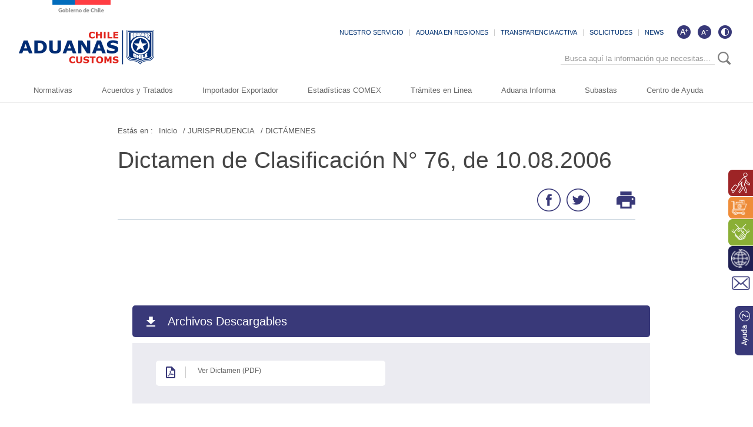

--- FILE ---
content_type: text/html; charset=UTF-8
request_url: http://www.aduana.cl/dictamen-de-clasificacion-n-76-de-10-08-2006/aduana/2012-12-12/152830.html
body_size: 75433
content:
<!DOCTYPE HTML>
<html lang="es-CL">
<head>
    <!-- Meta tags -->
    

    <title>Dictamen de Clasificación N° 76, de 10.08.2006</title>





    <meta name="description" content="">


<link rel="canonical" href="">
<meta name="robots" content="noodp,noydir">
<meta name="viewport" content="width=device-width, initial-scale=1.0">
<meta name="HandheldFriendly" content="True">
<meta name="format-detection" content="telephone=no">
<meta http-equiv="X-UA-Compatible" content="IE=edge">
<meta name="author" content="Servicio Nacional de Aduanas" >

<meta property="og:locale" content="es_CL">
<meta property="og:type" content="article">
<meta property="og:site_name" content="aduana">


<meta property="og:title" content="Dictamen de Clasificación N° 76, de 10.08.2006">


<meta property="og:description" content="">

<meta property="og:url" content="http://www.aduana.cl/dictamen-de-clasificacion-n-76-de-10-08-2006/aduana/2012-12-12/152830.html">




<meta name="twitter:card" content="summary">

<meta name="twitter:title" content="Dictamen de Clasificación N° 76, de 10.08.2006">

<meta name="twitter:description" content="">

<meta name="twitter:site" content="@aduanacl">
<meta name="twitter:creator" content="@aduanacl">


<meta name="ROBOTS" content="INDEX, FOLLOW" >


<!-- Iconos -->
<link rel="icon" href="/aduana/imag/v1/logos/favicon.ico" type="image/x-icon">
<link rel="apple-touch-icon" href="/aduana/imag/v1/logos/apple-icon.png">
<link rel="apple-touch-icon" href="/aduana/imag/v1/logos/apple-icon-76x76.png" sizes="76x76">
<link rel="apple-touch-icon" href="/aduana/imag/v1/logos/apple-icon-120x120.png" sizes="120x120">
<link rel="apple-touch-icon" href="/aduana/imag/v1/logos/apple-icon-152x152.png" sizes="152x152">
<!--Fin Iconos -->

<script>
    window.dataLayer = window.dataLayer || [];
    window.dataLayer.push({
      'event' : 'pageview',
      'seccion' : 'JURISPRUDENCIA'
    });
</script>
    
<link href='/aduana/css/v1/articulo.css?v=29.6' rel="stylesheet" type="text/css">
<link href='/aduana/css/v1/reset.css?v=29.6' rel="stylesheet" type="text/css">
<link href='/aduana/css/v1/style.css?v=29.6' rel="stylesheet" type="text/css">
<link href='/aduana/css/v1/gridpak.css?v=29.6' rel="stylesheet" type="text/css">
<link href='/aduana/css/v1/hamburgers.css?v=29.6' rel="stylesheet" type="text/css">
<link href='/aduana/css/v1/swiper.css?v=29.6' rel="stylesheet" type="text/css">
<link href='/aduana/css/v1/swiper-custom.css?v=29.6' rel="stylesheet" type="text/css">
<link href='/aduana/js-local/jquery/plugins/easyResponsiveTabs/easy-responsive-tabs.css?v=29.6' rel="stylesheet" type="text/css">
<link rel="shortcut icon" type="image/png" href="/aduana/imag/v1/logos/favicon.ico"/>
    <link href="/aduana/css/v1/articulo.css?v2" rel="stylesheet" type="text/css">
    <script type="text/javascript" src="/aduana/js-local/jquery/html5.js"></script>
<script type="text/javascript" src="/aduana/js-local/jquery/jquery.min.js"></script>
<script type="text/javascript" src="/aduana/js-local/jquery/jquery-migrate-1.2.1.min.js"></script>
<script type="text/javascript" src="/aduana/js-local/jquery/plugins/slimScroll/jquery.slimscroll.js"></script>
<script type="text/javascript" src="/aduana/js-local/jquery/plugins/sticky/jquery.sticky.js"></script>
<script type="text/javascript" src="/aduana/js-local/jquery/plugins/swiper/swiper.min.js"></script>
<script type="text/javascript" src="/aduana/js-local/Galeria.class.js?v=1"></script>
<script type="text/javascript" src="/aduana/js-local/jquery/js-global.js?v=3"></script>

<script type="text/javascript" src="/aduana/js-local/HighContrast.class.js?v=4"></script>
<script type="text/javascript">
    $(document).ready(function() {
        HighContrast.init();
    });
</script>
<script type="text/javascript" src="/aduana/js-local/Vistas.class.js"></script>
<script>
    $(window).scroll(function() {
        if ($(this).scrollTop()> 1){
            $('#header').addClass("sticky");
        }
        else{
            $('#header').removeClass("sticky");
        }
    });
</script>
<!-- Google Tag Manager -->
<script>(function(w,d,s,l,i){w[l]=w[l]||[];w[l].push({'gtm.start':
new Date().getTime(),event:'gtm.js'});var f=d.getElementsByTagName(s)[0],
j=d.createElement(s),dl=l!='dataLayer'?'&l='+l:'';j.async=true;j.src=
'https://www.googletagmanager.com/gtm.js?id='+i+dl;f.parentNode.insertBefore(j,f);
})(window,document,'script','dataLayer','GTM-W5QZZ9W');</script>
<!-- End Google Tag Manager -->    <script>
        $(document).ready(function() {
            Galeria.initGaleria();
        });
    </script>
    
</head>
<body class="articulo">
    <!-- Google Tag Manager (noscript) -->
    <noscript><iframe src="https://www.googletagmanager.com/ns.html?id=GTM-W5QZZ9W"
        height="0" width="0" style="display:none;visibility:hidden"></iframe></noscript>
        <!-- End Google Tag Manager (noscript) -->
        <header id="header">
    <div class="auxi">

         
            
                
                 <a href="/aduana/site/edic/base/port/inicio.html" class="logo">
                    <img src="/aduana/site/artic/20181121/imag/foto_0000000120181121144429/logo.png" alt="Logo header">
                </a>
                
            
        
        <div class="top-header aright">
            <div class="box-accesibilidad" aria-hidden="true">
                <a href="#" onclick="FontSize.cambiaSize('mas'); return false;" title="Aumentar tamaño de letra" class="ico-mas" aria-label="Aumentar tamaño de letra"></a>
                <a href="#" onclick="FontSize.cambiaSize('menos'); return false;" title="Disminuir tamaño de letra" class="ico-menos" aria-label="Disminuir tamaño de letra"></a>
                <a href="#" title="Cambiar contraste de la página" id="ico-contraste" class="ico-contraste" aria-label="Cambiar contraste de la página"></a>
            </div>

            <ul class="menu-small aright">
                
                    
                        <li><a href="/aduana/site/edic/base/port/aduana_servicio.html" >NUESTRO SERVICIO</a></li>
                    
                
                    
                        <li><a href="/aduana/site/edic/base/port/aduana_regiones.html" >ADUANA EN REGIONES</a></li>
                    
                
                    
                        <li><a href="https://www.portaltransparencia.cl/PortalPdT/pdtta?codOrganismo=AE007" >TRANSPARENCIA ACTIVA</a></li>
                    
                
                    
                        <li><a href="http://www.aduana.cl/contactanos/aduana/2019-03-21/002852.html" >SOLICITUDES</a></li>
                    
                
                    
                        <li><a href="/suscripcion-news/aduana/2019-01-10/143436.html" >NEWS</a></li>
                    
                
            </ul>

            <div class="separa"></div>
            <div class="buscador_head_m">
                <div class="cont_search">
                    <div class="auxi-search">
                        <form id="form_buscar" method="get" action="/cgi-bin/prontus_search.cgi" class="">
                            <input name="search_idx" value="all" type="hidden">
                            <input name="search_prontus" value="aduana" type="hidden">
                            <input name="search_tmp" value="search_av.html" type="hidden">
                            <input name="search_modo" value="and" type="hidden">
                            <input name="search_orden" value="cro" type="hidden">
                            <input name="search_resxpag" value="30" type="hidden">
                            <input id="search_texto" name="search_texto" placeholder="Busca aquí la información que necesitas..." aria-label="Búsqueda" autocomplete="off" class="campo-search" type="text">
                            <input tabindex="-1" title="Buscar" class="boton-search trackevent" id="searchButton2" value="Buscar" type="submit">
                        </form>
                        <div class="separa"></div>
                    </div>
                    <div class="separa"></div>
                </div>
            </div>
            <div class="separa"></div>
        </div>
        <!--Menu-->
        <nav class="navbar">
            <div class="container-fluid">
                <div class="navbar-header">
                    <button type="button" class="navbar-toggle" data-toggle="collapse" data-target="#menu" onclick="myFunction(this)">
                        <div class="bar1"></div>
                        <div class="bar2"></div>
                        <div class="bar3"></div>
                    </button>
                </div>
                <div class="separa"></div>
            </div>
            <div class="collapse navbar-collapse" id="menu">
                <ul class="navbar-nav">
                    
                        
                        <!-- Validación de archivos adjuntos-->
                                                        
                                
                            
                                
                            
                                
                            
                                
                            
                                
                            
                                
                            
                                
                            
                                
                            
                                
                            
                                
                            
                                
                            
                                
                            
                                
                            
                                
                            
                                
                            
                                
                            
                                
                            
                                
                            
                                
                            
                                
                            
                        <!--/Validación de archivos adjuntos-->
                        <li class="dropdown">
                            <a href="/aduana/site/edic/base/port/normativas.html" >
                                Normativas
                                                            </a>
                                                    </li>
                        
                    
                        
                        <!-- Validación de archivos adjuntos-->
                                                        
                                
                            
                                
                            
                                
                            
                                
                            
                                
                            
                                
                            
                                
                            
                                
                            
                                
                            
                                
                            
                                
                            
                                
                            
                                
                            
                                
                            
                                
                            
                                
                            
                                
                            
                                
                            
                                
                            
                                
                            
                        <!--/Validación de archivos adjuntos-->
                        <li class="dropdown">
                            <a href="/aduana/site/edic/base/port/acuerdos_y_tratados.html" >
                                Acuerdos y Tratados
                                                            </a>
                                                    </li>
                        
                    
                        
                        <!-- Validación de archivos adjuntos-->
                                                        
                                
                            
                                
                            
                                
                            
                                
                            
                                
                            
                                
                            
                                
                            
                                
                            
                                
                            
                                
                            
                                
                            
                                
                            
                                
                            
                                
                            
                                
                            
                                
                            
                                
                            
                                
                            
                                
                            
                                
                            
                        <!--/Validación de archivos adjuntos-->
                        <li class="dropdown">
                            <a href="/aduana/site/edic/base/port/importador_exportador.html" >
                                Importador Exportador
                                                            </a>
                                                    </li>
                        
                    
                        
                        <!-- Validación de archivos adjuntos-->
                                                        
                                
                            
                                
                            
                                
                            
                                
                            
                                
                            
                                
                            
                                
                            
                                
                            
                                
                            
                                
                            
                                
                            
                                
                            
                                
                            
                                
                            
                                
                            
                                
                            
                                
                            
                                
                            
                                
                            
                                
                            
                        <!--/Validación de archivos adjuntos-->
                        <li class="dropdown">
                            <a href="/aduana/site/edic/base/port/comex.html" >
                                Estadísticas COMEX
                                                            </a>
                                                    </li>
                        
                    
                        
                        <!-- Validación de archivos adjuntos-->
                                                        
                                
                            
                                
                            
                                
                            
                                
                            
                                
                            
                                
                            
                                
                            
                                
                            
                                
                            
                                
                            
                                
                            
                                
                            
                                
                            
                                
                            
                                
                            
                                
                            
                                
                            
                                
                            
                                
                            
                                
                            
                        <!--/Validación de archivos adjuntos-->
                        <li class="dropdown">
                            <a href="/aduana/site/edic/base/port/tramites_en_linea.html" >
                                Trámites en Linea
                                                            </a>
                                                    </li>
                        
                    
                        
                        <!-- Validación de archivos adjuntos-->
                                                        
                                
                            
                                
                            
                                
                            
                                
                            
                                
                            
                                
                            
                                
                            
                                
                            
                                
                            
                                
                            
                                
                            
                                
                            
                                
                            
                                
                            
                                
                            
                                
                            
                                
                            
                                
                            
                                
                            
                                
                            
                        <!--/Validación de archivos adjuntos-->
                        <li class="dropdown">
                            <a href="/aduana/site/edic/base/port/aduana_informa.html" >
                                Aduana Informa
                                                            </a>
                                                    </li>
                        
                    
                        
                        <!-- Validación de archivos adjuntos-->
                                                        
                                
                            
                                
                            
                                
                            
                                
                            
                                
                            
                                
                            
                                
                            
                                
                            
                                
                            
                                
                            
                                
                            
                                
                            
                                
                            
                                
                            
                                
                            
                                
                            
                                
                            
                                
                            
                                
                            
                                
                            
                        <!--/Validación de archivos adjuntos-->
                        <li class="dropdown">
                            <a href="https://subastaaduanera.cl/#/inicio" >
                                Subastas
                                                            </a>
                                                    </li>
                        
                    
                        
                        <!-- Validación de archivos adjuntos-->
                                                        
                                
                            
                                
                            
                                
                            
                                
                            
                                
                            
                                
                            
                                
                            
                                
                            
                                
                            
                                
                            
                                
                            
                                
                            
                                
                            
                                
                            
                                
                            
                                
                            
                                
                            
                                
                            
                                
                            
                                
                            
                        <!--/Validación de archivos adjuntos-->
                        <li class="dropdown">
                            <a href="/aduana/site/edic/base/port/ayuda_2021.html" >
                                Centro de Ayuda
                                                            </a>
                                                    </li>
                        
                    
                </ul>
                <div class="separa"></div>
            </div>
            <div class="separa"></div>
        </nav>
        <!--/Menu-->
        <div class="separa"></div>
    </div>
    <div class="separa"></div>
</header>
        <div id="main">
            <!--Sidebar-->
            <ul class="box-lateral">
  
  
  <li><a href="/aduana/site/edic/base/port/viajero_turista.html" class="color-uno"><img src="/aduana/site/artic/20190107/imag/foto_0000000120190107220928/ico_lateral01.png" alt="" class="ico aleft"><span class="aleft">Perfil Viajero, viajera y turista</span></a></li>
  
  
  
  <li><a href="/aduana/site/edic/base/port/comercio_electronico.html" class="color-dos"><img src="/aduana/site/artic/20190107/imag/foto_0000000920190107221405/ico-comercio.png" alt="" class="ico aleft"><span class="aleft">Perfil Comercio Electrónico</span></a></li>
  
  
  
  <li><a href="/aduana/site/edic/base/port/beneficios_franquicias.html" class="color-tres"><img src="/aduana/site/artic/20190107/imag/foto_0000000120190107221900/ico_lateral03.png" alt="" class="ico aleft"><span class="aleft">Perfil Beneficios y Franquicias</span></a></li>
  
  
  
  <li><a href="/aduana/site/edic/base/port/operador_comercio.html" class="color-cinco"><img src="/aduana/site/artic/20190107/imag/foto_0000000320190107220807.png" alt="" class="ico aleft"><span class="aleft">Perfil Operador Comercio Exterior</span></a></li>
  
  
  <li><a href="/contactanos/aduana/2019-03-21/002852.html" class="color-seis"><img src="/aduana/imag/v1/auxi/ico_lateral06.png" alt="" class="ico"></a></li>
  <li><a href="/aduana/site/edic/base/port/ayuda_2021.html" class="ayuda"><img src="/aduana/imag/v1/auxi/ico_lateral_ayuda.png" alt="ayuda"></a></li>
</ul>            <!--/Sidebar-->

            <div class="auxi">
                <article class="cont-art">
                    <!--Migas de pan-->
<ul class="breadcrumbs">
    <li>Estás en :</li>
    <li><a href="#">Inicio </a></li>
    
        
        <li><a href="/aduana/site/edic/base/port/normativas.html?filtro=20181129001601"> / JURISPRUDENCIA</a></li>
        
        
        
            
            <li><a href="/aduana/site/edic/base/port/normativas.html?filtro=20181129001601_2"> / DICTÁMENES</a></li>
            
            
        
        
    
</ul>
<!--/Migas de pan-->

                    
                    <h1 class="titular">Dictamen de Clasificación N° 76, de 10.08.2006</h1>

                    

                    <div class="herramientas">
                        

                        <ul class="herramientas-box aright">
    <li class="aleft">
        <a href="#" onclick="window.open('https://www.facebook.com/sharer/sharer.php?u=http://www.aduana.cl/dictamen-de-clasificacion-n-76-de-10-08-2006/aduana/2012-12-12/152830.html','','width=555,height=330'); return false;">
            <img src="/aduana/imag/v1/auxi/ico_face.png" alt="">
        </a>
    </li>
    <li class="aleft">
        <a href="#" onclick="window.open('https://twitter.com/intent/tweet?text=' + encodeURIComponent(document.title) + 'http://www.aduana.cl/dictamen-de-clasificacion-n-76-de-10-08-2006/aduana/2012-12-12/152830.html','','width=555,height=330'); return false;"><img src="/aduana/imag/v1/auxi/ico_twitter.png" alt="">
        </a>
    </li>
    <li class="aleft print">
        <a href="#" onClick="window.print()">
            <img src="/aduana/imag/v1/auxi/ico_imp.png" alt="">
        </a>
    </li>
</ul>

                        <div class="separa"></div>
                    </div>

                    


                    <div class="row" style="margin-top: 100px">
                        <div class="separa"></div>
                        
                        
                        
                        
                    </div>    

                    <div class="row">
                                            
                          
                          <div class="cuerpo-articulo sin-foto"><!--Si no va foto principal en el articulo debe agregarse el class sin-foto-->
                              
                              <img src="" alt="" class="img_art">
                                                                
                                  <div class="separa"></div>
                                  <!--CUERPO-->
                                  

                                
                                    <!-- validación de archivos adjuntos-->
                                                                        
                                        
                                        
                                            
                                                                                            
                                        
                                    
                                        
                                        
                                            
                                        
                                    
                                        
                                        
                                            
                                        
                                    
                                        
                                        
                                            
                                        
                                    
                                        
                                        
                                            
                                        
                                    
                                        
                                        
                                            
                                        
                                    
                                        
                                        
                                            
                                        
                                    
                                        
                                        
                                            
                                        
                                    
                                        
                                        
                                            
                                        
                                    
                                        
                                        
                                            
                                        
                                    
                                        
                                        
                                            
                                        
                                    
                                        
                                        
                                            
                                        
                                    
                                        
                                        
                                            
                                        
                                    
                                        
                                        
                                            
                                        
                                    
                                        
                                        
                                            
                                        
                                    
                                        
                                        
                                            
                                        
                                    
                                        
                                        
                                            
                                        
                                    
                                        
                                        
                                            
                                        
                                    
                                        
                                        
                                            
                                        
                                    
                                        
                                        
                                            
                                        
                                    
                                        
                                        
                                            
                                        
                                    
                                        
                                        
                                            
                                        
                                    
                                        
                                        
                                            
                                        
                                    
                                        
                                        
                                            
                                        
                                    
                                        
                                        
                                            
                                        
                                    
                                        
                                        
                                            
                                        
                                    
                                        
                                        
                                            
                                        
                                    
                                        
                                        
                                            
                                        
                                    
                                        
                                        
                                            
                                        
                                    
                                        
                                        
                                            
                                        
                                    
                                        
                                        
                                            
                                        
                                    
                                        
                                        
                                            
                                        
                                    
                                        
                                        
                                            
                                        
                                    
                                        
                                        
                                            
                                        
                                    
                                        
                                        
                                            
                                        
                                    
                                        
                                        
                                            
                                        
                                    
                                        
                                        
                                            
                                        
                                    
                                        
                                        
                                            
                                        
                                    
                                        
                                        
                                            
                                        
                                    
                                        
                                        
                                            
                                        
                                    
                                        
                                        
                                            
                                        
                                    
                                        
                                        
                                            
                                        
                                    
                                        
                                        
                                            
                                        
                                    
                                        
                                        
                                            
                                        
                                    
                                        
                                        
                                            
                                        
                                    
                                        
                                        
                                            
                                        
                                    
                                        
                                        
                                            
                                        
                                    
                                        
                                        
                                            
                                        
                                    
                                        
                                        
                                            
                                        
                                    
                                        
                                        
                                            
                                        
                                    
                                        
                                        
                                            
                                        
                                    
                                        
                                        
                                            
                                        
                                    
                                        
                                        
                                            
                                        
                                    
                                        
                                        
                                            
                                        
                                    
                                        
                                        
                                            
                                        
                                    
                                        
                                        
                                            
                                        
                                    
                                        
                                        
                                            
                                        
                                    
                                        
                                        
                                            
                                        
                                    
                                        
                                        
                                            
                                        
                                    
                                        
                                        
                                            
                                        
                                    
                                        
                                        
                                            
                                        
                                    
                                        
                                        
                                            
                                        
                                    
                                        
                                        
                                            
                                        
                                    
                                        
                                        
                                            
                                        
                                    
                                        
                                        
                                            
                                        
                                    
                                        
                                        
                                            
                                        
                                    
                                        
                                        
                                            
                                        
                                    
                                        
                                        
                                            
                                        
                                    
                                        
                                        
                                            
                                        
                                    
                                        
                                        
                                            
                                        
                                    
                                        
                                        
                                            
                                        
                                    
                                        
                                        
                                            
                                        
                                    
                                    <!--/validación de archivos adjuntos-->
                                                                            <!--Descargas-->
<div class="cont-descargas">
    <h4>
        
        <span>Archivos Descargables</span>
    </h4>
    <!-- 1 -->
        
        
                
    
        
    
        
    
        
    
        
    
        
    
        
    
        
    
        
    
        
    
        
    
        
    
        
    
        
    
        
    
        
    
        
    
        
    
        
    
        
    
        
    
        
    
        
    
        
    
        
    
        
    
        
    
        
    
        
    
        
    
        
    
        
    
        
    
        
    
        
    
        
    
        
    
        
    
        
    
        
    
        
    
        
    
        
    
        
    
        
    
        
    
        
    
        
    
        
    
        
    
        
    
        
    
        
    
        
    
        
    
        
    
        
    
        
    
        
    
        
    
        
    
        
    
        
    
        
    
        
    
        
    
        
    
        
    
        
    
        
    
        
    
        
    
        
    
        
    
        
    
        
    
        
    
        
    
        
    
        
    
        
    
        
    
        
    
        
    
        
    
        
    
        
    
        
    
        
    
        
    
        
    
        
    
        
    
        
    
        
    
        
    
        
    
        
    
        
    
        
    
        
    
        
    
        
    
        
    
        
    
        
    
        
    
        
    
        
    
        
    
        
    
        
    
        
    
        
    
        
    
        
    
        
    
        
    
        
    
        
    
        
    
        
    
        
    
        
    
        
    
        
    
        
    
        
    
        
    
        
    
        
    
        
    
        
    
        
    
        
    
        
    
        
    
        
    
        
    
        
    
        
    
        
    
        
    
        
    
        
    
        
    
        
    
        
    
        
    
        
    
        
    
        
    
        
    
        
    
        
    
        
    
        
    
        
    
        
    
        
    
        
    
        
    
        
    
        
    
        
    
        
    
        
    
        
    
        
    
        
    
        
    
        
    
        
    
        
    
        
    
        
    
        
    
        
    
        
    
        
    
        
    
        
    
        
    
        
    
        
    
        
    
        
    
        
    
        
    
        
    
        
    
        
    
        
    
        
    
        
    
        
    
        
    
        
    
        
    
        
    
        
    
        
    
        
    
        
    
        
    
        
    
        
    
        
    
        
    
        
    
        
    
        
    
        
    
        
    
        
    
        
    
        
    
        
    
        
    
        
    
        
    
        
    
        
    
        
    
        
    
        
    
        
    
        
    
        
    
        
    
        
    
        
    
        
    
        
    
        
    
        
    
        
    
        
    
        
    
        
    

        
        
        
            
                            
        
    
        
        
            
        
    
        
        
            
        
    
        
        
            
        
    
        
        
            
        
    
        
        
            
        
    
        
        
            
        
    
        
        
            
        
    
        
        
            
        
    
        
        
            
        
    

            <div class="descarga-box">
            <div class="auxi-descarga">
            
                <ul>
                            
                
                    
                    
                        <li class="file">
                            <a href="/aduana/site/docs/20121212/20121212152830/dictamen_76_2006.pdf" download>
                                <figure class="img">
                                    <img src="/aduana/imag/v1/icon/ico_download.png" alt="Documento 1" >
                                </figure>
                                
                                    <span><p>Ver Dictamen (PDF)</p></span>
                                
                                
                            </a>
                        </li>
                    
                
            
                
            
                
            
                
            
                
            
                
            
                
            
                
            
                
            
                
            

                
            
        
            
        
            
        
            
        
            
        
            
        
            
        
            
        
            
        
            
        
            
        
            
        
            
        
            
        
            
        
            
        
            
        
            
        
            
        
            
        
            
        
            
        
            
        
            
        
            
        
            
        
            
        
            
        
            
        
            
        
            
        
            
        
            
        
            
        
            
        
            
        
            
        
            
        
            
        
            
        
            
        
            
        
            
        
            
        
            
        
            
        
            
        
            
        
            
        
            
        
            
        
            
        
            
        
            
        
            
        
            
        
            
        
            
        
            
        
            
        
            
        
            
        
            
        
            
        
            
        
            
        
            
        
            
        
            
        
            
        
            
        
            
        
            
        
            
        
            
        
            
        
            
        
            
        
            
        
            
        
            
        
            
        
            
        
            
        
            
        
            
        
            
        
            
        
            
        
            
        
            
        
            
        
            
        
            
        
            
        
            
        
            
        
            
        
            
        
            
        
            
        
            
        
            
        
            
        
            
        
            
        
            
        
            
        
            
        
            
        
            
        
            
        
            
        
            
        
            
        
            
        
            
        
            
        
            
        
            
        
            
        
            
        
            
        
            
        
            
        
            
        
            
        
            
        
            
        
            
        
            
        
            
        
            
        
            
        
            
        
            
        
            
        
            
        
            
        
            
        
            
        
            
        
            
        
            
        
            
        
            
        
            
        
            
        
            
        
            
        
            
        
            
        
            
        
            
        
            
        
            
        
            
        
            
        
            
        
            
        
            
        
            
        
            
        
            
        
            
        
            
        
            
        
            
        
            
        
            
        
            
        
            
        
            
        
            
        
            
        
            
        
            
        
            
        
            
        
            
        
            
        
            
        
            
        
            
        
            
        
            
        
            
        
            
        
            
        
            
        
            
        
            
        
            
        
            
        
            
        
            
        
            
        
            
        
            
        
            
        
            
        
            
        
            
        
            
        
            
        
            
        
            
        
            
        
            
        
            
        
            
        
            
        
            
        
            
        
            
        
            
        
            
        
            
        
            
        
            
        
            
        
            
        
            
        
            
        
            
        
            
        
            
        
            
        
            
        
            
        

                        </ul>
                                <div class="separa"></div>
            </div>
        </div>
            
    <!-- 2 -->
        
        
        
            
        
    
        
        
            
        
    
        
        
            
        
    
        
        
            
        
    
        
        
            
        
    
        
        
            
        
    
        
        
            
        
    
        
        
            
        
    
        
        
            
        
    
        
        
            
        
    

    
    <!-- 3 -->
        
        
        
            
        
    
        
        
            
        
    
        
        
            
        
    
        
        
            
        
    
        
        
            
        
    
        
        
            
        
    
        
        
            
        
    
        
        
            
        
    
        
        
            
        
    
        
        
            
        
    

    
    <!-- 4 -->
        
        
        
            
        
    
        
        
            
        
    
        
        
            
        
    
        
        
            
        
    
        
        
            
        
    
        
        
            
        
    
        
        
            
        
    
        
        
            
        
    
        
        
            
        
    
        
        
            
        
    

    
    <!-- 5 -->
        
        
        
            
        
    
        
        
            
        
    
        
        
            
        
    
        
        
            
        
    
        
        
            
        
    
        
        
            
        
    
        
        
            
        
    
        
        
            
        
    
        
        
            
        
    
        
        
            
        
    

    
    <!-- 6 -->
        
        
        
            
        
    
        
        
            
        
    
        
        
            
        
    
        
        
            
        
    
        
        
            
        
    
        
        
            
        
    
        
        
            
        
    
        
        
            
        
    
        
        
            
        
    
        
        
            
        
    

    
    <!-- 7 -->
        
        
        
            
        
    
        
        
            
        
    
        
        
            
        
    
        
        
            
        
    
        
        
            
        
    
        
        
            
        
    
        
        
            
        
    
        
        
            
        
    
        
        
            
        
    
        
        
            
        
    

    
    <!-- 8 -->
        
        
        
            
        
    
        
        
            
        
    
        
        
            
        
    
        
        
            
        
    
        
        
            
        
    
        
        
            
        
    
        
        
            
        
    
        
        
            
        
    
        
        
            
        
    
        
        
            
        
    

    
    <!-- 9 -->
        
        
        
            
        
    
        
        
            
        
    
        
        
            
        
    
        
        
            
        
    
        
        
            
        
    
        
        
            
        
    
        
        
            
        
    
        
        
            
        
    
        
        
            
        
    
        
        
            
        
    

    
    <!-- 10 -->
        
        
        
            
        
    
        
        
            
        
    
        
        
            
        
    
        
        
            
        
    
        
        
            
        
    
        
        
            
        
    
        
        
            
        
    
        
        
            
        
    
        
        
            
        
    
        
        
            
        
    

    
    <!-- 11 -->
        
        
        
            
        
    
        
        
            
        
    
        
        
            
        
    
        
        
            
        
    
        
        
            
        
    
        
        
            
        
    
        
        
            
        
    
        
        
            
        
    
        
        
            
        
    
        
        
            
        
    

    
    <!-- 12 -->
        
        
        
            
        
    
        
        
            
        
    
        
        
            
        
    
        
        
            
        
    
        
        
            
        
    
        
        
            
        
    
        
        
            
        
    
        
        
            
        
    
        
        
            
        
    
        
        
            
        
    

    
    <!-- 13 -->
        
        
        
            
        
    
        
        
            
        
    
        
        
            
        
    
        
        
            
        
    
        
        
            
        
    
        
        
            
        
    
        
        
            
        
    
        
        
            
        
    
        
        
            
        
    
        
        
            
        
    

    
    <!-- 14 -->
        
        
        
            
        
    
        
        
            
        
    
        
        
            
        
    
        
        
            
        
    
        
        
            
        
    
        
        
            
        
    
        
        
            
        
    
        
        
            
        
    
        
        
            
        
    
        
        
            
        
    

    
    <!-- 15 -->
        
        
        
            
        
    
        
        
            
        
    
        
        
            
        
    
        
        
            
        
    
        
        
            
        
    
        
        
            
        
    
        
        
            
        
    
        
        
            
        
    
        
        
            
        
    
        
        
            
        
    

    
    <!-- 16 -->
        
        
        
            
        
    
        
        
            
        
    
        
        
            
        
    
        
        
            
        
    
        
        
            
        
    
        
        
            
        
    
        
        
            
        
    
        
        
            
        
    
        
        
            
        
    
        
        
            
        
    

    
    <!-- 17 -->
        
        
        
            
        
    
        
        
            
        
    
        
        
            
        
    
        
        
            
        
    
        
        
            
        
    
        
        
            
        
    
        
        
            
        
    
        
        
            
        
    
        
        
            
        
    
        
        
            
        
    

    
    <!-- 18 -->
        
        
        
            
        
    
        
        
            
        
    
        
        
            
        
    
        
        
            
        
    
        
        
            
        
    
        
        
            
        
    
        
        
            
        
    
        
        
            
        
    
        
        
            
        
    
        
        
            
        
    

    
    <!-- 19 -->
        
        
        
            
        
    
        
        
            
        
    
        
        
            
        
    
        
        
            
        
    
        
        
            
        
    
        
        
            
        
    
        
        
            
        
    
        
        
            
        
    
        
        
            
        
    
        
        
            
        
    

    
    <!-- 20 -->
        
        
        
            
        
    
        
        
            
        
    
        
        
            
        
    
        
        
            
        
    
        
        
            
        
    
        
        
            
        
    
        
        
            
        
    
        
        
            
        
    
        
        
            
        
    
        
        
            
        
    
        
        
            
        
    

    
    <!-- 21 -->
        
        
        
            
        
    
        
        
            
        
    
        
        
            
        
    
        
        
            
        
    
        
        
            
        
    
        
        
            
        
    
        
        
            
        
    
        
        
            
        
    
        
        
            
        
    
        
        
            
        
    

    
    <!-- 22 -->
        
        
        
            
        
    
        
        
            
        
    
        
        
            
        
    
        
        
            
        
    
        
        
            
        
    
        
        
            
        
    
        
        
            
        
    
        
        
            
        
    
        
        
            
        
    
        
        
            
        
    

    
    <!-- 23 -->
        
        
        
            
        
    
        
        
            
        
    
        
        
            
        
    
        
        
            
        
    
        
        
            
        
    
        
        
            
        
    
        
        
            
        
    
        
        
            
        
    
        
        
            
        
    
        
        
            
        
    

    
    <!-- 24 -->
        
        
        
            
        
    
        
        
            
        
    
        
        
            
        
    
        
        
            
        
    
        
        
            
        
    
        
        
            
        
    
        
        
            
        
    
        
        
            
        
    
        
        
            
        
    
        
        
            
        
    

    



    <!--/Item-->
    <div class="separa"></div>
</div>
<script type="text/javascript" src="/aduana/js-local/jquery/plugins/matchHeight/matchHeight.js?v=3"></script>
<script>
    $(document).ready(function() {
        $('.auxi-descarga ul li a').sameHeight();
    });
</script>
<!--/Descargas
                                                                    

                                <div class="separa"></div>
                            </div>
                            
                            

    
        <div class="art-relac">
    <h4 class="titular">Artículos relacionados</h4>
    <!-- Swiper -->
    <div class="cont-slide">
        <div class="swiper-container-rel">
            <div class="swiper-wrapper">
                
                                        <article class="swiper-slide">
                        
                        
                            <img src="/aduana/imag/v1/default/default400x240.jpg?v=1" alt="" class="foto-art">
                        
                      <h3><a href="/dictamen-de-clasificacion-n-66-de-28-12-2007/aduana/2019-01-02/172832.html">Dictamen de Clasificación N° 66, de...</a></h3>
                      <div class="separa"></div>
                    </article>
                                    
                                        <article class="swiper-slide">
                        
                        
                            <img src="/aduana/imag/v1/default/default400x240.jpg?v=1" alt="" class="foto-art">
                        
                      <h3><a href="/dictamen-de-clasificacion-n-65-de-30-11-2007/aduana/2019-01-02/172740.html">Dictamen de Clasificación N° 65, de...</a></h3>
                      <div class="separa"></div>
                    </article>
                                    
                                        <article class="swiper-slide">
                        
                        
                            <img src="/aduana/imag/v1/default/default400x240.jpg?v=1" alt="" class="foto-art">
                        
                      <h3><a href="/dictamen-de-clasificacion-n-64-de-19-11-2007/aduana/2019-01-02/172640.html">Dictamen de Clasificación N° 64, de...</a></h3>
                      <div class="separa"></div>
                    </article>
                                    
                                        <article class="swiper-slide">
                        
                        
                            <img src="/aduana/imag/v1/default/default400x240.jpg?v=1" alt="" class="foto-art">
                        
                      <h3><a href="/dictamen-de-clasificacion-n-63-de-19-11-2007/aduana/2019-01-02/172557.html">Dictamen de Clasificación N° 63, de...</a></h3>
                      <div class="separa"></div>
                    </article>
                                    
                                        <article class="swiper-slide">
                        
                        
                            <img src="/aduana/imag/v1/default/default400x240.jpg?v=1" alt="" class="foto-art">
                        
                      <h3><a href="/dictamen-de-clasificacion-n-62-de-16-11-2007/aduana/2019-01-02/172507.html">Dictamen de Clasificación N° 62, de...</a></h3>
                      <div class="separa"></div>
                    </article>
                                    
            </div>
        </div>
        <!-- Add Arrows -->
        <div class="swiper-button-next-rel"></div>
        <div class="swiper-button-prev-rel"></div>
     </div>
    <div class="separa"></div>
</div>
<script>
    $(document).ready(function() {
    var swiper = new Swiper('.swiper-container-rel', {
      slidesPerView: 3,
      spaceBetween: 20,
      nextButton: '.swiper-button-next-rel',
      prevButton: '.swiper-button-prev-rel',
      breakpoints: {
                    1024: {
                      slidesPerView: 3,
                      spaceBetween: 15,
                    },
                    768: {
                      slidesPerView: 3,
                      slidesPerView: 3,
                      spaceBetween: 30,
                    },
                    640: {
                      slidesPerView: 2,
                      spaceBetween: 5,
                    },
                   420: {
                      slidesPerView: 1,
                      spaceBetween: 0,
                    }
                  }
    });
});
</script>  
    

<!-- end articulos relacionados -->
                            
                            <div class="separa"></div>
                        </div>
                    </article>
                    <div class="separa"></div>
                </div>
                <div class="separa"></div>
            </div>
            <!--FOOTER-->
            <footer id="footer">
    <div class="auxi table">
        <div class="fila row esp">
            <div class="cell col esp span-3 xs-12 sm-3 md-3 lg-3 vertical-align-top">
                <div class="auxi-col">
                  <a href="#" class="logo-footer">
                    
                        
                          <img src="/aduana/site/artic/20181121/imag/foto_0000000120181121152933/logo-footer.png" alt="Logo footer">
                        
                    
                  </a>
                  
                    
                      
                      <h3 class="tit-footer">Dirección Nacional de Aduanas</h3>
                      <p class="bajada-footer"> Plaza Sotomayor 60, Valparaíso, Chile. Fono Contact Center: 600 570 70 40 </p>
                      
                      
                    
                  
                    
                      
                      
                      <a target="_blank" href="/direccion-nacional-de-aduana/aduana/2019-01-10/092719.html" class="ver-mapa">Ver mapa</a>
                      
                    
                  
                  <div class="separa"></div>
                </div>
                <img src="/aduana/imag/v1/auxi/bi_color.gif" alt="" class="bg-bicolor">
                <div class="separa"></div>
            </div>
            <div class="cell col esp span-3 xs-12 sm-3 md-3 lg-3 vertical-align-top">
                <div class="auxi-col">
                  <ul class="redes-footer">
                  
                    
                      <li><a target="_blank" href="https://www.facebook.com/AduanasdeChile/"><img src="/aduana/site/artic/20181121/imag/foto_0000000120181121153407/ico_footer_face.png" alt=""><span class="tit"> /AduanasdeChile </span></a></li>
                    
                  
                    
                      <li><a target="_blank" href="https://instagram.com/aduanasdechile"><img src="/aduana/site/artic/20181121/imag/foto_0000000120181121153520/ico_footer_instagram.png" alt=""><span class="tit"> /AduanasdeChile </span></a></li>
                    
                  
                    
                      <li><a target="_blank" href="https://www.youtube.com/user/AduanasdeChile"><img src="/aduana/site/artic/20181121/imag/foto_0000000120181121153802/ico_footer_youtube.png" alt=""><span class="tit"> AduanasdeChile </span></a></li>
                    
                  
                    
                      <li><a target="_blank" href="https://twitter.com/AduanaCl"><img src="/aduana/site/artic/20181121/imag/foto_0000000320181121153608/xtwitter.png" alt=""><span class="tit"> @AduanaCI </span></a></li>
                    
                  
                    
                      <li><a target="_blank" href="https://www.linkedin.com/company/aduanacl"><img src="/aduana/site/artic/20240801/imag/foto_0000000620240801130338/linkedin_ch.png" alt=""><span class="tit"> /aduanacl </span></a></li>
                    
                  
                    
                      <li><a target="_blank" href="https://spotify.link/tcHQizEMHXb"><img src="/aduana/site/artic/20251023/imag/foto_0000000920251023154626/spotify-logo.jpg" alt=""><span class="tit"> /zona primaria </span></a></li>
                    
                  
                  </ul>
                  <div class="separa"></div>
                </div>
                <div class="separa"></div>
            </div>
            <div class="cell col esp span-4 xs-12 sm-4 md-4 lg-4 vertical-align-top">
                <div class="auxi-col redes">
                    
                        
                            
                                <h4 class="titular">Otros Accesos Directos</h4>
                            
                        
                    
                        
                    
                        
                    
                        
                    
                    <ul class="accesos-footer col span-6 xs-12 sm-6 md-6 lg-6">
                        
                            
                        
                            
                                <li><a target="_top" href="https://open.spotify.com/show/0TJuBvrmVKO6h4jnFWgeFC">Podcast Zona Primaria</a></li>
                            
                        
                            
                                <li><a target="_top" href="/terminos-generales-o-condiciones-de-uso-del-sitio-web/aduana/2007-02-28/140954.html">Políticas de Privacidad</a></li>
                            
                        
                            
                                <li><a target="_top" href="/aduana/site/tax/port/all/taxport_64___1.html">Trabaja con Nosotros</a></li>
                            
                        
                    </ul>
                    <ul class="accesos-footer col span-6 xs-12 sm-6 md-6 lg-6">
                        
                    </ul>
                  <div class="separa"></div>
                </div>
                <div class="separa"></div>
            </div>
            <div class="cell col esp span-2 xs-12 sm-2 md-2 lg-2 vertical-align-middle">
                <div class="auxi-col">
                  
                    
                      <a target="_top" href="#" class="img-footer">
                        <img src="/aduana/site/artic/20181121/imag/foto_0000000120181121155000/img_footer.png" alt="Sin título 8978666">
                      </a>
                    
                  
                  <div class="separa"></div>
                </div>
                <div class="separa"></div>
            </div>
            <div class="separa"></div>
        </div>
        <div class="separa"></div>
    </div>
    <div class="separa"></div>
</footer>
            <!--/FOOTER-->
            <script type="text/javascript">
            //Si no tiene relacionados para mostrar, entonces se esconde
            if ($(".swiper-wrapper").children().length == 0) {
                $(".art-relac").hide();
            }
        </script>
    </body>
    </html>


--- FILE ---
content_type: text/html; charset=UTF-8
request_url: http://www.aduana.cl/dictamen-de-clasificacion-n-76-de-10-08-2006/aduana/2012-12-12/152830.html
body_size: 75441
content:
<!DOCTYPE HTML>
<html lang="es-CL">
<head>
    <!-- Meta tags -->
    

    <title>Dictamen de Clasificación N° 76, de 10.08.2006</title>





    <meta name="description" content="">


<link rel="canonical" href="">
<meta name="robots" content="noodp,noydir">
<meta name="viewport" content="width=device-width, initial-scale=1.0">
<meta name="HandheldFriendly" content="True">
<meta name="format-detection" content="telephone=no">
<meta http-equiv="X-UA-Compatible" content="IE=edge">
<meta name="author" content="Servicio Nacional de Aduanas" >

<meta property="og:locale" content="es_CL">
<meta property="og:type" content="article">
<meta property="og:site_name" content="aduana">


<meta property="og:title" content="Dictamen de Clasificación N° 76, de 10.08.2006">


<meta property="og:description" content="">

<meta property="og:url" content="http://www.aduana.cl/dictamen-de-clasificacion-n-76-de-10-08-2006/aduana/2012-12-12/152830.html">




<meta name="twitter:card" content="summary">

<meta name="twitter:title" content="Dictamen de Clasificación N° 76, de 10.08.2006">

<meta name="twitter:description" content="">

<meta name="twitter:site" content="@aduanacl">
<meta name="twitter:creator" content="@aduanacl">


<meta name="ROBOTS" content="INDEX, FOLLOW" >


<!-- Iconos -->
<link rel="icon" href="/aduana/imag/v1/logos/favicon.ico" type="image/x-icon">
<link rel="apple-touch-icon" href="/aduana/imag/v1/logos/apple-icon.png">
<link rel="apple-touch-icon" href="/aduana/imag/v1/logos/apple-icon-76x76.png" sizes="76x76">
<link rel="apple-touch-icon" href="/aduana/imag/v1/logos/apple-icon-120x120.png" sizes="120x120">
<link rel="apple-touch-icon" href="/aduana/imag/v1/logos/apple-icon-152x152.png" sizes="152x152">
<!--Fin Iconos -->

<script>
    window.dataLayer = window.dataLayer || [];
    window.dataLayer.push({
      'event' : 'pageview',
      'seccion' : 'JURISPRUDENCIA'
    });
</script>
    
<link href='/aduana/css/v1/articulo.css?v=29.6' rel="stylesheet" type="text/css">
<link href='/aduana/css/v1/reset.css?v=29.6' rel="stylesheet" type="text/css">
<link href='/aduana/css/v1/style.css?v=29.6' rel="stylesheet" type="text/css">
<link href='/aduana/css/v1/gridpak.css?v=29.6' rel="stylesheet" type="text/css">
<link href='/aduana/css/v1/hamburgers.css?v=29.6' rel="stylesheet" type="text/css">
<link href='/aduana/css/v1/swiper.css?v=29.6' rel="stylesheet" type="text/css">
<link href='/aduana/css/v1/swiper-custom.css?v=29.6' rel="stylesheet" type="text/css">
<link href='/aduana/js-local/jquery/plugins/easyResponsiveTabs/easy-responsive-tabs.css?v=29.6' rel="stylesheet" type="text/css">
<link rel="shortcut icon" type="image/png" href="/aduana/imag/v1/logos/favicon.ico"/>
    <link href="/aduana/css/v1/articulo.css?v2" rel="stylesheet" type="text/css">
    <script type="text/javascript" src="/aduana/js-local/jquery/html5.js"></script>
<script type="text/javascript" src="/aduana/js-local/jquery/jquery.min.js"></script>
<script type="text/javascript" src="/aduana/js-local/jquery/jquery-migrate-1.2.1.min.js"></script>
<script type="text/javascript" src="/aduana/js-local/jquery/plugins/slimScroll/jquery.slimscroll.js"></script>
<script type="text/javascript" src="/aduana/js-local/jquery/plugins/sticky/jquery.sticky.js"></script>
<script type="text/javascript" src="/aduana/js-local/jquery/plugins/swiper/swiper.min.js"></script>
<script type="text/javascript" src="/aduana/js-local/Galeria.class.js?v=1"></script>
<script type="text/javascript" src="/aduana/js-local/jquery/js-global.js?v=3"></script>

<script type="text/javascript" src="/aduana/js-local/HighContrast.class.js?v=4"></script>
<script type="text/javascript">
    $(document).ready(function() {
        HighContrast.init();
    });
</script>
<script type="text/javascript" src="/aduana/js-local/Vistas.class.js"></script>
<script>
    $(window).scroll(function() {
        if ($(this).scrollTop()> 1){
            $('#header').addClass("sticky");
        }
        else{
            $('#header').removeClass("sticky");
        }
    });
</script>
<!-- Google Tag Manager -->
<script>(function(w,d,s,l,i){w[l]=w[l]||[];w[l].push({'gtm.start':
new Date().getTime(),event:'gtm.js'});var f=d.getElementsByTagName(s)[0],
j=d.createElement(s),dl=l!='dataLayer'?'&l='+l:'';j.async=true;j.src=
'https://www.googletagmanager.com/gtm.js?id='+i+dl;f.parentNode.insertBefore(j,f);
})(window,document,'script','dataLayer','GTM-W5QZZ9W');</script>
<!-- End Google Tag Manager -->    <script>
        $(document).ready(function() {
            Galeria.initGaleria();
        });
    </script>
    
</head>
<body class="articulo">
    <!-- Google Tag Manager (noscript) -->
    <noscript><iframe src="https://www.googletagmanager.com/ns.html?id=GTM-W5QZZ9W"
        height="0" width="0" style="display:none;visibility:hidden"></iframe></noscript>
        <!-- End Google Tag Manager (noscript) -->
        <header id="header">
    <div class="auxi">

         
            
                
                 <a href="/aduana/site/edic/base/port/inicio.html" class="logo">
                    <img src="/aduana/site/artic/20181121/imag/foto_0000000120181121144429/logo.png" alt="Logo header">
                </a>
                
            
        
        <div class="top-header aright">
            <div class="box-accesibilidad" aria-hidden="true">
                <a href="#" onclick="FontSize.cambiaSize('mas'); return false;" title="Aumentar tamaño de letra" class="ico-mas" aria-label="Aumentar tamaño de letra"></a>
                <a href="#" onclick="FontSize.cambiaSize('menos'); return false;" title="Disminuir tamaño de letra" class="ico-menos" aria-label="Disminuir tamaño de letra"></a>
                <a href="#" title="Cambiar contraste de la página" id="ico-contraste" class="ico-contraste" aria-label="Cambiar contraste de la página"></a>
            </div>

            <ul class="menu-small aright">
                
                    
                        <li><a href="/aduana/site/edic/base/port/aduana_servicio.html" >NUESTRO SERVICIO</a></li>
                    
                
                    
                        <li><a href="/aduana/site/edic/base/port/aduana_regiones.html" >ADUANA EN REGIONES</a></li>
                    
                
                    
                        <li><a href="https://www.portaltransparencia.cl/PortalPdT/pdtta?codOrganismo=AE007" >TRANSPARENCIA ACTIVA</a></li>
                    
                
                    
                        <li><a href="http://www.aduana.cl/contactanos/aduana/2019-03-21/002852.html" >SOLICITUDES</a></li>
                    
                
                    
                        <li><a href="/suscripcion-news/aduana/2019-01-10/143436.html" >NEWS</a></li>
                    
                
            </ul>

            <div class="separa"></div>
            <div class="buscador_head_m">
                <div class="cont_search">
                    <div class="auxi-search">
                        <form id="form_buscar" method="get" action="/cgi-bin/prontus_search.cgi" class="">
                            <input name="search_idx" value="all" type="hidden">
                            <input name="search_prontus" value="aduana" type="hidden">
                            <input name="search_tmp" value="search_av.html" type="hidden">
                            <input name="search_modo" value="and" type="hidden">
                            <input name="search_orden" value="cro" type="hidden">
                            <input name="search_resxpag" value="30" type="hidden">
                            <input id="search_texto" name="search_texto" placeholder="Busca aquí la información que necesitas..." aria-label="Búsqueda" autocomplete="off" class="campo-search" type="text">
                            <input tabindex="-1" title="Buscar" class="boton-search trackevent" id="searchButton2" value="Buscar" type="submit">
                        </form>
                        <div class="separa"></div>
                    </div>
                    <div class="separa"></div>
                </div>
            </div>
            <div class="separa"></div>
        </div>
        <!--Menu-->
        <nav class="navbar">
            <div class="container-fluid">
                <div class="navbar-header">
                    <button type="button" class="navbar-toggle" data-toggle="collapse" data-target="#menu" onclick="myFunction(this)">
                        <div class="bar1"></div>
                        <div class="bar2"></div>
                        <div class="bar3"></div>
                    </button>
                </div>
                <div class="separa"></div>
            </div>
            <div class="collapse navbar-collapse" id="menu">
                <ul class="navbar-nav">
                    
                        
                        <!-- Validación de archivos adjuntos-->
                                                        
                                
                            
                                
                            
                                
                            
                                
                            
                                
                            
                                
                            
                                
                            
                                
                            
                                
                            
                                
                            
                                
                            
                                
                            
                                
                            
                                
                            
                                
                            
                                
                            
                                
                            
                                
                            
                                
                            
                                
                            
                        <!--/Validación de archivos adjuntos-->
                        <li class="dropdown">
                            <a href="/aduana/site/edic/base/port/normativas.html" >
                                Normativas
                                                            </a>
                                                    </li>
                        
                    
                        
                        <!-- Validación de archivos adjuntos-->
                                                        
                                
                            
                                
                            
                                
                            
                                
                            
                                
                            
                                
                            
                                
                            
                                
                            
                                
                            
                                
                            
                                
                            
                                
                            
                                
                            
                                
                            
                                
                            
                                
                            
                                
                            
                                
                            
                                
                            
                                
                            
                        <!--/Validación de archivos adjuntos-->
                        <li class="dropdown">
                            <a href="/aduana/site/edic/base/port/acuerdos_y_tratados.html" >
                                Acuerdos y Tratados
                                                            </a>
                                                    </li>
                        
                    
                        
                        <!-- Validación de archivos adjuntos-->
                                                        
                                
                            
                                
                            
                                
                            
                                
                            
                                
                            
                                
                            
                                
                            
                                
                            
                                
                            
                                
                            
                                
                            
                                
                            
                                
                            
                                
                            
                                
                            
                                
                            
                                
                            
                                
                            
                                
                            
                                
                            
                        <!--/Validación de archivos adjuntos-->
                        <li class="dropdown">
                            <a href="/aduana/site/edic/base/port/importador_exportador.html" >
                                Importador Exportador
                                                            </a>
                                                    </li>
                        
                    
                        
                        <!-- Validación de archivos adjuntos-->
                                                        
                                
                            
                                
                            
                                
                            
                                
                            
                                
                            
                                
                            
                                
                            
                                
                            
                                
                            
                                
                            
                                
                            
                                
                            
                                
                            
                                
                            
                                
                            
                                
                            
                                
                            
                                
                            
                                
                            
                                
                            
                        <!--/Validación de archivos adjuntos-->
                        <li class="dropdown">
                            <a href="/aduana/site/edic/base/port/comex.html" >
                                Estadísticas COMEX
                                                            </a>
                                                    </li>
                        
                    
                        
                        <!-- Validación de archivos adjuntos-->
                                                        
                                
                            
                                
                            
                                
                            
                                
                            
                                
                            
                                
                            
                                
                            
                                
                            
                                
                            
                                
                            
                                
                            
                                
                            
                                
                            
                                
                            
                                
                            
                                
                            
                                
                            
                                
                            
                                
                            
                                
                            
                        <!--/Validación de archivos adjuntos-->
                        <li class="dropdown">
                            <a href="/aduana/site/edic/base/port/tramites_en_linea.html" >
                                Trámites en Linea
                                                            </a>
                                                    </li>
                        
                    
                        
                        <!-- Validación de archivos adjuntos-->
                                                        
                                
                            
                                
                            
                                
                            
                                
                            
                                
                            
                                
                            
                                
                            
                                
                            
                                
                            
                                
                            
                                
                            
                                
                            
                                
                            
                                
                            
                                
                            
                                
                            
                                
                            
                                
                            
                                
                            
                                
                            
                        <!--/Validación de archivos adjuntos-->
                        <li class="dropdown">
                            <a href="/aduana/site/edic/base/port/aduana_informa.html" >
                                Aduana Informa
                                                            </a>
                                                    </li>
                        
                    
                        
                        <!-- Validación de archivos adjuntos-->
                                                        
                                
                            
                                
                            
                                
                            
                                
                            
                                
                            
                                
                            
                                
                            
                                
                            
                                
                            
                                
                            
                                
                            
                                
                            
                                
                            
                                
                            
                                
                            
                                
                            
                                
                            
                                
                            
                                
                            
                                
                            
                        <!--/Validación de archivos adjuntos-->
                        <li class="dropdown">
                            <a href="https://subastaaduanera.cl/#/inicio" >
                                Subastas
                                                            </a>
                                                    </li>
                        
                    
                        
                        <!-- Validación de archivos adjuntos-->
                                                        
                                
                            
                                
                            
                                
                            
                                
                            
                                
                            
                                
                            
                                
                            
                                
                            
                                
                            
                                
                            
                                
                            
                                
                            
                                
                            
                                
                            
                                
                            
                                
                            
                                
                            
                                
                            
                                
                            
                                
                            
                        <!--/Validación de archivos adjuntos-->
                        <li class="dropdown">
                            <a href="/aduana/site/edic/base/port/ayuda_2021.html" >
                                Centro de Ayuda
                                                            </a>
                                                    </li>
                        
                    
                </ul>
                <div class="separa"></div>
            </div>
            <div class="separa"></div>
        </nav>
        <!--/Menu-->
        <div class="separa"></div>
    </div>
    <div class="separa"></div>
</header>
        <div id="main">
            <!--Sidebar-->
            <ul class="box-lateral">
  
  
  <li><a href="/aduana/site/edic/base/port/viajero_turista.html" class="color-uno"><img src="/aduana/site/artic/20190107/imag/foto_0000000120190107220928/ico_lateral01.png" alt="" class="ico aleft"><span class="aleft">Perfil Viajero, viajera y turista</span></a></li>
  
  
  
  <li><a href="/aduana/site/edic/base/port/comercio_electronico.html" class="color-dos"><img src="/aduana/site/artic/20190107/imag/foto_0000000920190107221405/ico-comercio.png" alt="" class="ico aleft"><span class="aleft">Perfil Comercio Electrónico</span></a></li>
  
  
  
  <li><a href="/aduana/site/edic/base/port/beneficios_franquicias.html" class="color-tres"><img src="/aduana/site/artic/20190107/imag/foto_0000000120190107221900/ico_lateral03.png" alt="" class="ico aleft"><span class="aleft">Perfil Beneficios y Franquicias</span></a></li>
  
  
  
  <li><a href="/aduana/site/edic/base/port/operador_comercio.html" class="color-cinco"><img src="/aduana/site/artic/20190107/imag/foto_0000000320190107220807.png" alt="" class="ico aleft"><span class="aleft">Perfil Operador Comercio Exterior</span></a></li>
  
  
  <li><a href="/contactanos/aduana/2019-03-21/002852.html" class="color-seis"><img src="/aduana/imag/v1/auxi/ico_lateral06.png" alt="" class="ico"></a></li>
  <li><a href="/aduana/site/edic/base/port/ayuda_2021.html" class="ayuda"><img src="/aduana/imag/v1/auxi/ico_lateral_ayuda.png" alt="ayuda"></a></li>
</ul>            <!--/Sidebar-->

            <div class="auxi">
                <article class="cont-art">
                    <!--Migas de pan-->
<ul class="breadcrumbs">
    <li>Estás en :</li>
    <li><a href="#">Inicio </a></li>
    
        
        <li><a href="/aduana/site/edic/base/port/normativas.html?filtro=20181129001601"> / JURISPRUDENCIA</a></li>
        
        
        
            
            <li><a href="/aduana/site/edic/base/port/normativas.html?filtro=20181129001601_2"> / DICTÁMENES</a></li>
            
            
        
        
    
</ul>
<!--/Migas de pan-->

                    
                    <h1 class="titular">Dictamen de Clasificación N° 76, de 10.08.2006</h1>

                    

                    <div class="herramientas">
                        

                        <ul class="herramientas-box aright">
    <li class="aleft">
        <a href="#" onclick="window.open('https://www.facebook.com/sharer/sharer.php?u=http://www.aduana.cl/dictamen-de-clasificacion-n-76-de-10-08-2006/aduana/2012-12-12/152830.html','','width=555,height=330'); return false;">
            <img src="/aduana/imag/v1/auxi/ico_face.png" alt="">
        </a>
    </li>
    <li class="aleft">
        <a href="#" onclick="window.open('https://twitter.com/intent/tweet?text=' + encodeURIComponent(document.title) + 'http://www.aduana.cl/dictamen-de-clasificacion-n-76-de-10-08-2006/aduana/2012-12-12/152830.html','','width=555,height=330'); return false;"><img src="/aduana/imag/v1/auxi/ico_twitter.png" alt="">
        </a>
    </li>
    <li class="aleft print">
        <a href="#" onClick="window.print()">
            <img src="/aduana/imag/v1/auxi/ico_imp.png" alt="">
        </a>
    </li>
</ul>

                        <div class="separa"></div>
                    </div>

                    


                    <div class="row" style="margin-top: 100px">
                        <div class="separa"></div>
                        
                        
                        
                        
                    </div>    

                    <div class="row">
                                            
                          
                          <div class="cuerpo-articulo sin-foto"><!--Si no va foto principal en el articulo debe agregarse el class sin-foto-->
                              
                              <img src="" alt="" class="img_art">
                                                                
                                  <div class="separa"></div>
                                  <!--CUERPO-->
                                  

                                
                                    <!-- validación de archivos adjuntos-->
                                                                        
                                        
                                        
                                            
                                                                                            
                                        
                                    
                                        
                                        
                                            
                                        
                                    
                                        
                                        
                                            
                                        
                                    
                                        
                                        
                                            
                                        
                                    
                                        
                                        
                                            
                                        
                                    
                                        
                                        
                                            
                                        
                                    
                                        
                                        
                                            
                                        
                                    
                                        
                                        
                                            
                                        
                                    
                                        
                                        
                                            
                                        
                                    
                                        
                                        
                                            
                                        
                                    
                                        
                                        
                                            
                                        
                                    
                                        
                                        
                                            
                                        
                                    
                                        
                                        
                                            
                                        
                                    
                                        
                                        
                                            
                                        
                                    
                                        
                                        
                                            
                                        
                                    
                                        
                                        
                                            
                                        
                                    
                                        
                                        
                                            
                                        
                                    
                                        
                                        
                                            
                                        
                                    
                                        
                                        
                                            
                                        
                                    
                                        
                                        
                                            
                                        
                                    
                                        
                                        
                                            
                                        
                                    
                                        
                                        
                                            
                                        
                                    
                                        
                                        
                                            
                                        
                                    
                                        
                                        
                                            
                                        
                                    
                                        
                                        
                                            
                                        
                                    
                                        
                                        
                                            
                                        
                                    
                                        
                                        
                                            
                                        
                                    
                                        
                                        
                                            
                                        
                                    
                                        
                                        
                                            
                                        
                                    
                                        
                                        
                                            
                                        
                                    
                                        
                                        
                                            
                                        
                                    
                                        
                                        
                                            
                                        
                                    
                                        
                                        
                                            
                                        
                                    
                                        
                                        
                                            
                                        
                                    
                                        
                                        
                                            
                                        
                                    
                                        
                                        
                                            
                                        
                                    
                                        
                                        
                                            
                                        
                                    
                                        
                                        
                                            
                                        
                                    
                                        
                                        
                                            
                                        
                                    
                                        
                                        
                                            
                                        
                                    
                                        
                                        
                                            
                                        
                                    
                                        
                                        
                                            
                                        
                                    
                                        
                                        
                                            
                                        
                                    
                                        
                                        
                                            
                                        
                                    
                                        
                                        
                                            
                                        
                                    
                                        
                                        
                                            
                                        
                                    
                                        
                                        
                                            
                                        
                                    
                                        
                                        
                                            
                                        
                                    
                                        
                                        
                                            
                                        
                                    
                                        
                                        
                                            
                                        
                                    
                                        
                                        
                                            
                                        
                                    
                                        
                                        
                                            
                                        
                                    
                                        
                                        
                                            
                                        
                                    
                                        
                                        
                                            
                                        
                                    
                                        
                                        
                                            
                                        
                                    
                                        
                                        
                                            
                                        
                                    
                                        
                                        
                                            
                                        
                                    
                                        
                                        
                                            
                                        
                                    
                                        
                                        
                                            
                                        
                                    
                                        
                                        
                                            
                                        
                                    
                                        
                                        
                                            
                                        
                                    
                                        
                                        
                                            
                                        
                                    
                                        
                                        
                                            
                                        
                                    
                                        
                                        
                                            
                                        
                                    
                                        
                                        
                                            
                                        
                                    
                                        
                                        
                                            
                                        
                                    
                                        
                                        
                                            
                                        
                                    
                                        
                                        
                                            
                                        
                                    
                                        
                                        
                                            
                                        
                                    
                                        
                                        
                                            
                                        
                                    
                                        
                                        
                                            
                                        
                                    
                                        
                                        
                                            
                                        
                                    
                                    <!--/validación de archivos adjuntos-->
                                                                            <!--Descargas-->
<div class="cont-descargas">
    <h4>
        
        <span>Archivos Descargables</span>
    </h4>
    <!-- 1 -->
        
        
                
    
        
    
        
    
        
    
        
    
        
    
        
    
        
    
        
    
        
    
        
    
        
    
        
    
        
    
        
    
        
    
        
    
        
    
        
    
        
    
        
    
        
    
        
    
        
    
        
    
        
    
        
    
        
    
        
    
        
    
        
    
        
    
        
    
        
    
        
    
        
    
        
    
        
    
        
    
        
    
        
    
        
    
        
    
        
    
        
    
        
    
        
    
        
    
        
    
        
    
        
    
        
    
        
    
        
    
        
    
        
    
        
    
        
    
        
    
        
    
        
    
        
    
        
    
        
    
        
    
        
    
        
    
        
    
        
    
        
    
        
    
        
    
        
    
        
    
        
    
        
    
        
    
        
    
        
    
        
    
        
    
        
    
        
    
        
    
        
    
        
    
        
    
        
    
        
    
        
    
        
    
        
    
        
    
        
    
        
    
        
    
        
    
        
    
        
    
        
    
        
    
        
    
        
    
        
    
        
    
        
    
        
    
        
    
        
    
        
    
        
    
        
    
        
    
        
    
        
    
        
    
        
    
        
    
        
    
        
    
        
    
        
    
        
    
        
    
        
    
        
    
        
    
        
    
        
    
        
    
        
    
        
    
        
    
        
    
        
    
        
    
        
    
        
    
        
    
        
    
        
    
        
    
        
    
        
    
        
    
        
    
        
    
        
    
        
    
        
    
        
    
        
    
        
    
        
    
        
    
        
    
        
    
        
    
        
    
        
    
        
    
        
    
        
    
        
    
        
    
        
    
        
    
        
    
        
    
        
    
        
    
        
    
        
    
        
    
        
    
        
    
        
    
        
    
        
    
        
    
        
    
        
    
        
    
        
    
        
    
        
    
        
    
        
    
        
    
        
    
        
    
        
    
        
    
        
    
        
    
        
    
        
    
        
    
        
    
        
    
        
    
        
    
        
    
        
    
        
    
        
    
        
    
        
    
        
    
        
    
        
    
        
    
        
    
        
    
        
    
        
    
        
    
        
    
        
    
        
    
        
    
        
    
        
    
        
    
        
    
        
    
        
    
        
    
        
    
        
    
        
    
        
    
        
    
        
    
        
    
        
    
        
    
        
    
        
    
        
    

        
        
        
            
                            
        
    
        
        
            
        
    
        
        
            
        
    
        
        
            
        
    
        
        
            
        
    
        
        
            
        
    
        
        
            
        
    
        
        
            
        
    
        
        
            
        
    
        
        
            
        
    

            <div class="descarga-box">
            <div class="auxi-descarga">
            
                <ul>
                            
                
                    
                    
                        <li class="file">
                            <a href="/aduana/site/docs/20121212/20121212152830/dictamen_76_2006.pdf" download>
                                <figure class="img">
                                    <img src="/aduana/imag/v1/icon/ico_download.png" alt="Documento 1" >
                                </figure>
                                
                                    <span><p>Ver Dictamen (PDF)</p></span>
                                
                                
                            </a>
                        </li>
                    
                
            
                
            
                
            
                
            
                
            
                
            
                
            
                
            
                
            
                
            

                
            
        
            
        
            
        
            
        
            
        
            
        
            
        
            
        
            
        
            
        
            
        
            
        
            
        
            
        
            
        
            
        
            
        
            
        
            
        
            
        
            
        
            
        
            
        
            
        
            
        
            
        
            
        
            
        
            
        
            
        
            
        
            
        
            
        
            
        
            
        
            
        
            
        
            
        
            
        
            
        
            
        
            
        
            
        
            
        
            
        
            
        
            
        
            
        
            
        
            
        
            
        
            
        
            
        
            
        
            
        
            
        
            
        
            
        
            
        
            
        
            
        
            
        
            
        
            
        
            
        
            
        
            
        
            
        
            
        
            
        
            
        
            
        
            
        
            
        
            
        
            
        
            
        
            
        
            
        
            
        
            
        
            
        
            
        
            
        
            
        
            
        
            
        
            
        
            
        
            
        
            
        
            
        
            
        
            
        
            
        
            
        
            
        
            
        
            
        
            
        
            
        
            
        
            
        
            
        
            
        
            
        
            
        
            
        
            
        
            
        
            
        
            
        
            
        
            
        
            
        
            
        
            
        
            
        
            
        
            
        
            
        
            
        
            
        
            
        
            
        
            
        
            
        
            
        
            
        
            
        
            
        
            
        
            
        
            
        
            
        
            
        
            
        
            
        
            
        
            
        
            
        
            
        
            
        
            
        
            
        
            
        
            
        
            
        
            
        
            
        
            
        
            
        
            
        
            
        
            
        
            
        
            
        
            
        
            
        
            
        
            
        
            
        
            
        
            
        
            
        
            
        
            
        
            
        
            
        
            
        
            
        
            
        
            
        
            
        
            
        
            
        
            
        
            
        
            
        
            
        
            
        
            
        
            
        
            
        
            
        
            
        
            
        
            
        
            
        
            
        
            
        
            
        
            
        
            
        
            
        
            
        
            
        
            
        
            
        
            
        
            
        
            
        
            
        
            
        
            
        
            
        
            
        
            
        
            
        
            
        
            
        
            
        
            
        
            
        
            
        
            
        
            
        
            
        
            
        
            
        
            
        
            
        
            
        
            
        
            
        
            
        
            
        
            
        
            
        
            
        

                        </ul>
                                <div class="separa"></div>
            </div>
        </div>
            
    <!-- 2 -->
        
        
        
            
        
    
        
        
            
        
    
        
        
            
        
    
        
        
            
        
    
        
        
            
        
    
        
        
            
        
    
        
        
            
        
    
        
        
            
        
    
        
        
            
        
    
        
        
            
        
    

    
    <!-- 3 -->
        
        
        
            
        
    
        
        
            
        
    
        
        
            
        
    
        
        
            
        
    
        
        
            
        
    
        
        
            
        
    
        
        
            
        
    
        
        
            
        
    
        
        
            
        
    
        
        
            
        
    

    
    <!-- 4 -->
        
        
        
            
        
    
        
        
            
        
    
        
        
            
        
    
        
        
            
        
    
        
        
            
        
    
        
        
            
        
    
        
        
            
        
    
        
        
            
        
    
        
        
            
        
    
        
        
            
        
    

    
    <!-- 5 -->
        
        
        
            
        
    
        
        
            
        
    
        
        
            
        
    
        
        
            
        
    
        
        
            
        
    
        
        
            
        
    
        
        
            
        
    
        
        
            
        
    
        
        
            
        
    
        
        
            
        
    

    
    <!-- 6 -->
        
        
        
            
        
    
        
        
            
        
    
        
        
            
        
    
        
        
            
        
    
        
        
            
        
    
        
        
            
        
    
        
        
            
        
    
        
        
            
        
    
        
        
            
        
    
        
        
            
        
    

    
    <!-- 7 -->
        
        
        
            
        
    
        
        
            
        
    
        
        
            
        
    
        
        
            
        
    
        
        
            
        
    
        
        
            
        
    
        
        
            
        
    
        
        
            
        
    
        
        
            
        
    
        
        
            
        
    

    
    <!-- 8 -->
        
        
        
            
        
    
        
        
            
        
    
        
        
            
        
    
        
        
            
        
    
        
        
            
        
    
        
        
            
        
    
        
        
            
        
    
        
        
            
        
    
        
        
            
        
    
        
        
            
        
    

    
    <!-- 9 -->
        
        
        
            
        
    
        
        
            
        
    
        
        
            
        
    
        
        
            
        
    
        
        
            
        
    
        
        
            
        
    
        
        
            
        
    
        
        
            
        
    
        
        
            
        
    
        
        
            
        
    

    
    <!-- 10 -->
        
        
        
            
        
    
        
        
            
        
    
        
        
            
        
    
        
        
            
        
    
        
        
            
        
    
        
        
            
        
    
        
        
            
        
    
        
        
            
        
    
        
        
            
        
    
        
        
            
        
    

    
    <!-- 11 -->
        
        
        
            
        
    
        
        
            
        
    
        
        
            
        
    
        
        
            
        
    
        
        
            
        
    
        
        
            
        
    
        
        
            
        
    
        
        
            
        
    
        
        
            
        
    
        
        
            
        
    

    
    <!-- 12 -->
        
        
        
            
        
    
        
        
            
        
    
        
        
            
        
    
        
        
            
        
    
        
        
            
        
    
        
        
            
        
    
        
        
            
        
    
        
        
            
        
    
        
        
            
        
    
        
        
            
        
    

    
    <!-- 13 -->
        
        
        
            
        
    
        
        
            
        
    
        
        
            
        
    
        
        
            
        
    
        
        
            
        
    
        
        
            
        
    
        
        
            
        
    
        
        
            
        
    
        
        
            
        
    
        
        
            
        
    

    
    <!-- 14 -->
        
        
        
            
        
    
        
        
            
        
    
        
        
            
        
    
        
        
            
        
    
        
        
            
        
    
        
        
            
        
    
        
        
            
        
    
        
        
            
        
    
        
        
            
        
    
        
        
            
        
    

    
    <!-- 15 -->
        
        
        
            
        
    
        
        
            
        
    
        
        
            
        
    
        
        
            
        
    
        
        
            
        
    
        
        
            
        
    
        
        
            
        
    
        
        
            
        
    
        
        
            
        
    
        
        
            
        
    

    
    <!-- 16 -->
        
        
        
            
        
    
        
        
            
        
    
        
        
            
        
    
        
        
            
        
    
        
        
            
        
    
        
        
            
        
    
        
        
            
        
    
        
        
            
        
    
        
        
            
        
    
        
        
            
        
    

    
    <!-- 17 -->
        
        
        
            
        
    
        
        
            
        
    
        
        
            
        
    
        
        
            
        
    
        
        
            
        
    
        
        
            
        
    
        
        
            
        
    
        
        
            
        
    
        
        
            
        
    
        
        
            
        
    

    
    <!-- 18 -->
        
        
        
            
        
    
        
        
            
        
    
        
        
            
        
    
        
        
            
        
    
        
        
            
        
    
        
        
            
        
    
        
        
            
        
    
        
        
            
        
    
        
        
            
        
    
        
        
            
        
    

    
    <!-- 19 -->
        
        
        
            
        
    
        
        
            
        
    
        
        
            
        
    
        
        
            
        
    
        
        
            
        
    
        
        
            
        
    
        
        
            
        
    
        
        
            
        
    
        
        
            
        
    
        
        
            
        
    

    
    <!-- 20 -->
        
        
        
            
        
    
        
        
            
        
    
        
        
            
        
    
        
        
            
        
    
        
        
            
        
    
        
        
            
        
    
        
        
            
        
    
        
        
            
        
    
        
        
            
        
    
        
        
            
        
    
        
        
            
        
    

    
    <!-- 21 -->
        
        
        
            
        
    
        
        
            
        
    
        
        
            
        
    
        
        
            
        
    
        
        
            
        
    
        
        
            
        
    
        
        
            
        
    
        
        
            
        
    
        
        
            
        
    
        
        
            
        
    

    
    <!-- 22 -->
        
        
        
            
        
    
        
        
            
        
    
        
        
            
        
    
        
        
            
        
    
        
        
            
        
    
        
        
            
        
    
        
        
            
        
    
        
        
            
        
    
        
        
            
        
    
        
        
            
        
    

    
    <!-- 23 -->
        
        
        
            
        
    
        
        
            
        
    
        
        
            
        
    
        
        
            
        
    
        
        
            
        
    
        
        
            
        
    
        
        
            
        
    
        
        
            
        
    
        
        
            
        
    
        
        
            
        
    

    
    <!-- 24 -->
        
        
        
            
        
    
        
        
            
        
    
        
        
            
        
    
        
        
            
        
    
        
        
            
        
    
        
        
            
        
    
        
        
            
        
    
        
        
            
        
    
        
        
            
        
    
        
        
            
        
    

    



    <!--/Item-->
    <div class="separa"></div>
</div>
<script type="text/javascript" src="/aduana/js-local/jquery/plugins/matchHeight/matchHeight.js?v=3"></script>
<script>
    $(document).ready(function() {
        $('.auxi-descarga ul li a').sameHeight();
    });
</script>
<!--/Descargas
                                                                    

                                <div class="separa"></div>
                            </div>
                            
                            

    
        <div class="art-relac">
    <h4 class="titular">Artículos relacionados</h4>
    <!-- Swiper -->
    <div class="cont-slide">
        <div class="swiper-container-rel">
            <div class="swiper-wrapper">
                
                                        <article class="swiper-slide">
                        
                        
                            <img src="/aduana/imag/v1/default/default400x240.jpg?v=1" alt="" class="foto-art">
                        
                      <h3><a href="/dictamen-de-clasificacion-n-66-de-28-12-2007/aduana/2019-01-02/172832.html">Dictamen de Clasificación N° 66, de...</a></h3>
                      <div class="separa"></div>
                    </article>
                                    
                                        <article class="swiper-slide">
                        
                        
                            <img src="/aduana/imag/v1/default/default400x240.jpg?v=1" alt="" class="foto-art">
                        
                      <h3><a href="/dictamen-de-clasificacion-n-65-de-30-11-2007/aduana/2019-01-02/172740.html">Dictamen de Clasificación N° 65, de...</a></h3>
                      <div class="separa"></div>
                    </article>
                                    
                                        <article class="swiper-slide">
                        
                        
                            <img src="/aduana/imag/v1/default/default400x240.jpg?v=1" alt="" class="foto-art">
                        
                      <h3><a href="/dictamen-de-clasificacion-n-64-de-19-11-2007/aduana/2019-01-02/172640.html">Dictamen de Clasificación N° 64, de...</a></h3>
                      <div class="separa"></div>
                    </article>
                                    
                                        <article class="swiper-slide">
                        
                        
                            <img src="/aduana/imag/v1/default/default400x240.jpg?v=1" alt="" class="foto-art">
                        
                      <h3><a href="/dictamen-de-clasificacion-n-63-de-19-11-2007/aduana/2019-01-02/172557.html">Dictamen de Clasificación N° 63, de...</a></h3>
                      <div class="separa"></div>
                    </article>
                                    
                                        <article class="swiper-slide">
                        
                        
                            <img src="/aduana/imag/v1/default/default400x240.jpg?v=1" alt="" class="foto-art">
                        
                      <h3><a href="/dictamen-de-clasificacion-n-62-de-16-11-2007/aduana/2019-01-02/172507.html">Dictamen de Clasificación N° 62, de...</a></h3>
                      <div class="separa"></div>
                    </article>
                                    
            </div>
        </div>
        <!-- Add Arrows -->
        <div class="swiper-button-next-rel"></div>
        <div class="swiper-button-prev-rel"></div>
     </div>
    <div class="separa"></div>
</div>
<script>
    $(document).ready(function() {
    var swiper = new Swiper('.swiper-container-rel', {
      slidesPerView: 3,
      spaceBetween: 20,
      nextButton: '.swiper-button-next-rel',
      prevButton: '.swiper-button-prev-rel',
      breakpoints: {
                    1024: {
                      slidesPerView: 3,
                      spaceBetween: 15,
                    },
                    768: {
                      slidesPerView: 3,
                      slidesPerView: 3,
                      spaceBetween: 30,
                    },
                    640: {
                      slidesPerView: 2,
                      spaceBetween: 5,
                    },
                   420: {
                      slidesPerView: 1,
                      spaceBetween: 0,
                    }
                  }
    });
});
</script>  
    

<!-- end articulos relacionados -->
                            
                            <div class="separa"></div>
                        </div>
                    </article>
                    <div class="separa"></div>
                </div>
                <div class="separa"></div>
            </div>
            <!--FOOTER-->
            <footer id="footer">
    <div class="auxi table">
        <div class="fila row esp">
            <div class="cell col esp span-3 xs-12 sm-3 md-3 lg-3 vertical-align-top">
                <div class="auxi-col">
                  <a href="#" class="logo-footer">
                    
                        
                          <img src="/aduana/site/artic/20181121/imag/foto_0000000120181121152933/logo-footer.png" alt="Logo footer">
                        
                    
                  </a>
                  
                    
                      
                      <h3 class="tit-footer">Dirección Nacional de Aduanas</h3>
                      <p class="bajada-footer"> Plaza Sotomayor 60, Valparaíso, Chile. Fono Contact Center: 600 570 70 40 </p>
                      
                      
                    
                  
                    
                      
                      
                      <a target="_blank" href="/direccion-nacional-de-aduana/aduana/2019-01-10/092719.html" class="ver-mapa">Ver mapa</a>
                      
                    
                  
                  <div class="separa"></div>
                </div>
                <img src="/aduana/imag/v1/auxi/bi_color.gif" alt="" class="bg-bicolor">
                <div class="separa"></div>
            </div>
            <div class="cell col esp span-3 xs-12 sm-3 md-3 lg-3 vertical-align-top">
                <div class="auxi-col">
                  <ul class="redes-footer">
                  
                    
                      <li><a target="_blank" href="https://www.facebook.com/AduanasdeChile/"><img src="/aduana/site/artic/20181121/imag/foto_0000000120181121153407/ico_footer_face.png" alt=""><span class="tit"> /AduanasdeChile </span></a></li>
                    
                  
                    
                      <li><a target="_blank" href="https://instagram.com/aduanasdechile"><img src="/aduana/site/artic/20181121/imag/foto_0000000120181121153520/ico_footer_instagram.png" alt=""><span class="tit"> /AduanasdeChile </span></a></li>
                    
                  
                    
                      <li><a target="_blank" href="https://www.youtube.com/user/AduanasdeChile"><img src="/aduana/site/artic/20181121/imag/foto_0000000120181121153802/ico_footer_youtube.png" alt=""><span class="tit"> AduanasdeChile </span></a></li>
                    
                  
                    
                      <li><a target="_blank" href="https://twitter.com/AduanaCl"><img src="/aduana/site/artic/20181121/imag/foto_0000000320181121153608/xtwitter.png" alt=""><span class="tit"> @AduanaCI </span></a></li>
                    
                  
                    
                      <li><a target="_blank" href="https://www.linkedin.com/company/aduanacl"><img src="/aduana/site/artic/20240801/imag/foto_0000000620240801130338/linkedin_ch.png" alt=""><span class="tit"> /aduanacl </span></a></li>
                    
                  
                    
                      <li><a target="_blank" href="https://spotify.link/tcHQizEMHXb"><img src="/aduana/site/artic/20251023/imag/foto_0000000920251023154626/spotify-logo.jpg" alt=""><span class="tit"> /zona primaria </span></a></li>
                    
                  
                  </ul>
                  <div class="separa"></div>
                </div>
                <div class="separa"></div>
            </div>
            <div class="cell col esp span-4 xs-12 sm-4 md-4 lg-4 vertical-align-top">
                <div class="auxi-col redes">
                    
                        
                            
                                <h4 class="titular">Otros Accesos Directos</h4>
                            
                        
                    
                        
                    
                        
                    
                        
                    
                    <ul class="accesos-footer col span-6 xs-12 sm-6 md-6 lg-6">
                        
                            
                        
                            
                                <li><a target="_top" href="https://open.spotify.com/show/0TJuBvrmVKO6h4jnFWgeFC">Podcast Zona Primaria</a></li>
                            
                        
                            
                                <li><a target="_top" href="/terminos-generales-o-condiciones-de-uso-del-sitio-web/aduana/2007-02-28/140954.html">Políticas de Privacidad</a></li>
                            
                        
                            
                                <li><a target="_top" href="/aduana/site/tax/port/all/taxport_64___1.html">Trabaja con Nosotros</a></li>
                            
                        
                    </ul>
                    <ul class="accesos-footer col span-6 xs-12 sm-6 md-6 lg-6">
                        
                    </ul>
                  <div class="separa"></div>
                </div>
                <div class="separa"></div>
            </div>
            <div class="cell col esp span-2 xs-12 sm-2 md-2 lg-2 vertical-align-middle">
                <div class="auxi-col">
                  
                    
                      <a target="_top" href="#" class="img-footer">
                        <img src="/aduana/site/artic/20181121/imag/foto_0000000120181121155000/img_footer.png" alt="Sin título 8978666">
                      </a>
                    
                  
                  <div class="separa"></div>
                </div>
                <div class="separa"></div>
            </div>
            <div class="separa"></div>
        </div>
        <div class="separa"></div>
    </div>
    <div class="separa"></div>
</footer>
            <!--/FOOTER-->
            <script type="text/javascript">
            //Si no tiene relacionados para mostrar, entonces se esconde
            if ($(".swiper-wrapper").children().length == 0) {
                $(".art-relac").hide();
            }
        </script>
    </body>
    </html>
